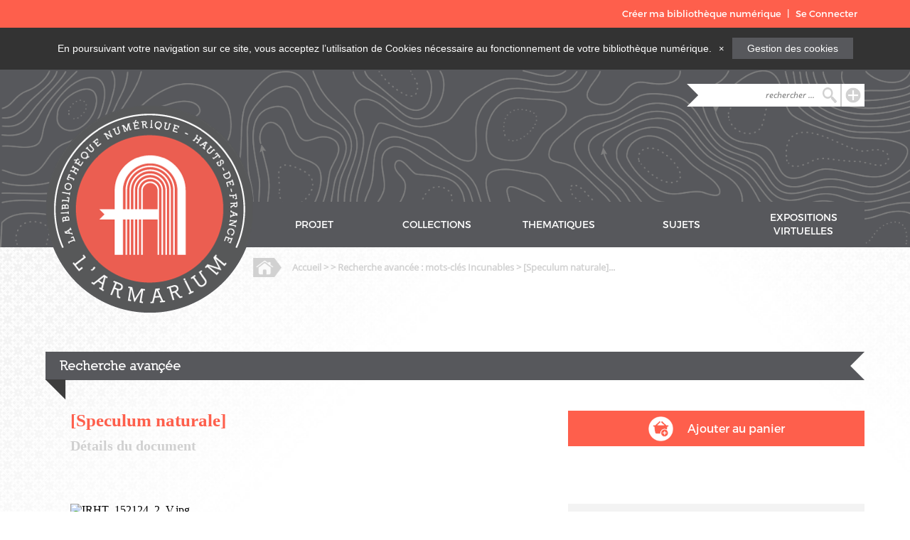

--- FILE ---
content_type: text/html; charset=utf-8
request_url: https://armarium-hautsdefrance.fr/document/56856?origin=Recherche+avan%C3%A7%C3%A9e&origin-title=Recherche+avanc%C3%A9e+%3A+mots-cl%C3%A9s+%3Cstrong%3EIncunables%3C%2Fstrong%3E
body_size: 5316
content:
<!DOCTYPE html>
<html lang="fr">
<head>
    <meta charset="utf-8">
    <meta name="viewport" content="" />
          <meta name="description" content="La bibliothèque numérique du patrimoine écrit, graphique et littéraire des Hauts-de-France" />
              <meta property="og:image" content="https://armarium-hautsdefrance.fr/files/original/56856/IRHT_152124_2_V.jpg">
            <title> - Recherche avancée : mots-clés Incunables - [Speculum naturale] &middot; L&#039;Armarium</title>

    <link rel="alternate" type="application/rss+xml" title="Flux RSS Omeka" href="/items/browse?output=rss2" /><link rel="alternate" type="application/atom+xml" title="Flux Atom Omeka" href="/items/browse?output=atom" />
    <!-- Plugin Stuff -->
    
    <!-- Stylesheets -->
<link href="/themes/theme-armarium/css/thematic-level-4.css?v=2.6" media="all" rel="stylesheet" type="text/css" >
<link href="/plugins/NumericLibrary/views/public/css/basket.css?v=2.6" media="all" rel="stylesheet" type="text/css" >
<link href="/plugins/Geolocation/views/shared/css/geolocation-marker.css?v=2.6" media="all" rel="stylesheet" type="text/css" >
<link href="/plugins/Html5Media/views/shared/mediaelement/mediaelementplayer.css?v=2.6" media="all" rel="stylesheet" type="text/css" >
<link href="/plugins/GuestUser/views/public/css/guest-user.css?v=2.6" media="all" rel="stylesheet" type="text/css" >
<link href="/plugins/NeatlineFeatures/views/shared/css/nlfeatures.css?v=2.6" media="all" rel="stylesheet" type="text/css" >
<link href="/plugins/ShortcodeCarousel/views/public/css/jcarousel.responsive.css?v=2.6" media="all" rel="stylesheet" type="text/css" >
<link href="/themes/theme-armarium/css/carousel.css?v=2.6" media="all" rel="stylesheet" type="text/css" >
<link href="//fonts.googleapis.com/css?family=Arvo:400" media="screen" rel="stylesheet" type="text/css" >
<link href="/themes/theme-armarium/css/admin-bar.css?v=2.6" media="screen" rel="stylesheet" type="text/css" >
<link href="//fonts.googleapis.com/css?family=Lato" media="all" rel="stylesheet" type="text/css" >
<link href="/themes/theme-armarium/css/armarium-header.css?v=2.6" media="all" rel="stylesheet" type="text/css" >
<link href="/themes/theme-armarium/css/armarium-main.css?v=2.6" media="all" rel="stylesheet" type="text/css" >
<link href="/themes/theme-armarium/css/armarium-footer.css?v=2.6" media="all" rel="stylesheet" type="text/css" >
    <!-- JavaScripts -->
<script type="text/javascript" src="//ajax.googleapis.com/ajax/libs/jquery/1.12.4/jquery.min.js"></script>
<script type="text/javascript">
    //<!--
    window.jQuery || document.write("<script type=\"text\/javascript\" src=\"\/application\/views\/scripts\/javascripts\/vendor\/jquery.js?v=2.6\" charset=\"utf-8\"><\/script>")    //-->
</script>
<script type="text/javascript" src="//ajax.googleapis.com/ajax/libs/jqueryui/1.11.2/jquery-ui.min.js"></script>
<script type="text/javascript">
    //<!--
    window.jQuery.ui || document.write("<script type=\"text\/javascript\" src=\"\/application\/views\/scripts\/javascripts\/vendor\/jquery-ui.js?v=2.6\" charset=\"utf-8\"><\/script>")    //-->
</script>
<script type="text/javascript">
    //<!--
    jQuery.noConflict();    //-->
</script>
<script type="text/javascript" src="/themes/theme-armarium/javascripts/basket.js?v=2.6"></script>
<script type="text/javascript" src="//maps.google.com/maps/api/js?sensor=false"></script>
<script type="text/javascript" src="/plugins/Geolocation/views/shared/javascripts/map.js?v=2.6"></script>
<script type="text/javascript">
    //<!--
    mejsL10n = {"language":"fr","strings":{"Download File":"Download File","Play":"Play","Pause":"Pause","Mute Toggle":"Mute Toggle","Fullscreen":"Fullscreen","Captions\/Subtitles":"Captions\/Subtitles","None":"Aucun","Turn off Fullscreen":"Turn off Fullscreen","Go Fullscreen":"Go Fullscreen","Unmute":"Unmute","Mute":"Mute","Download Video":"Download Video","Close":"Fermer"}};    //-->
</script>
<script type="text/javascript" src="/plugins/Html5Media/views/shared/mediaelement/mediaelement-and-player.min.js?v=2.6"></script>
<script type="text/javascript" src="/plugins/GuestUser/views/public/javascripts/guest-user.js?v=2.6"></script>
<script type="text/javascript" src="//maps.google.com/maps/api/js?v=3.8&amp;sensor=false"></script>
<script type="text/javascript" src="/plugins/NeatlineFeatures/views/shared/javascripts/libraries/openlayers/OpenLayers.min.js?v=2.6"></script>
<script type="text/javascript" src="/plugins/NeatlineFeatures/views/shared/javascripts/libraries/tile.stamen.js?v=2.6"></script>
<script type="text/javascript" src="/plugins/NeatlineFeatures/views/shared/javascripts/neatline-features-2.0.5-min.js?v=2.6"></script>
<script type="text/javascript" src="/plugins/ShortcodeCarousel/views/public/javascripts/jcarousel.responsive.js?v=2.6"></script>
<script type="text/javascript" src="/plugins/ShortcodeCarousel/views/public/javascripts/jquery.jcarousel.min.js?v=2.6"></script>
<script type="text/javascript" src="/application/views/scripts/javascripts/vendor/jquery-accessibleMegaMenu.js?v=2.6"></script>
<script type="text/javascript" src="/themes/theme-armarium/javascripts/emiglio.js?v=2.6"></script>
<script type="text/javascript" src="/application/views/scripts/javascripts/globals.js?v=2.6"></script></head>
<!-- Global Site Tag (gtag.js) - Google Analytics -->
<script async src="https://www.googletagmanager.com/gtag/js?id=GA_TRACKING_ID"></script>
<script>
  window.dataLayer = window.dataLayer || [];
  function gtag(){dataLayer.push(arguments);}
  gtag('js', new Date());

  gtag('config', 'UA-120068752-1');
</script>
<body class="admin-bar collections browse">
    <!-- <a href="#content" id="skipnav">Passer au contenu principal</a> -->
    <!-- <div id="session" class="background-orange"> -->
  <!-- <div id="session-container"> -->
    <nav id="admin-bar">
    <ul class="navigation">
    <li>
        <a id="menu-guest-user-create-numeric-library" href="/guest-user/user/login-register?tab=user-register">Créer ma bibliothèque numérique</a>
    </li>
    <li>
        <a id="menu-guest-user-login-register" href="/guest-user/user/login-register?tab=user-login">Se Connecter</a>
    </li>
</ul>    </nav>
  <!-- </div> -->
<!-- </div> -->
    <!-- <div id="wrap"> -->
    <div class="alert alert-info alert-dismissible hidden" role="alert" id="alert-message">
      <p>
        En poursuivant votre navigation sur ce site, vous acceptez l’utilisation de Cookies nécessaire au fonctionnement de votre bibliothèque numérique.
        <button type="button" class="close" data-dismiss="alert" aria-label="Close" id="cookie-button" name="cookie-button" onclick="acceptCookie();"><span aria-hidden="true">&times;</span></button>
        <div class="cookie-link">
          <a href="/cookies">Gestion des cookies</a>
        </div>
      </p>
    </div>
    <header role="banner">
        <div id='guest-user-register-info'></div>        <div class="main">
            <div class="logo-container">
                <a href="/" alt="Accueil"><img class="logo" src="https://armarium-hautsdefrance.fr/themes/theme-armarium/images/header/logo.png" alt="logo"></a>
                <!--  -->
            </div>
            <div class="full-height hidden-overflow">
                <div class="search">
                    <button class="searchinline right magnifier button" onclick="window.location='/items/search'">
                        <a href="/items/search"><img class="right" src="https://armarium-hautsdefrance.fr/themes/theme-armarium/images/header/searchBar/iconPlus.png" alt="plus"></a>
                    </button>
                    <div class="full-height right">
                      <!--                       <form id="search-form" name="search-form" action="/solr-search/results/interceptor" method="get">    <input type="text" name="query" id="query" value="" title="Recherche">            <input type="hidden" name="query_type" value="keyword" id="query_type">                <input type="hidden" name="record_types[]" value="Item" id="record_types">                <button name="submit_search" id="submit_search" type="submit" value="Recherche">Recherche</button></form>
                       -->
                        <form action="/solr-search/results/interceptor" method="get">
                            <div class="arrow-right"></div>
                            <input id="query" name="query" type="text" placeholder="rechercher ..." value="">
                            <input name="query_type" value="keyword" id="query_type" type="hidden">
                            <input name="record_types[]" value="Item" id="record_types" type="hidden">
                            <button type="submit" class="magnifier">
                                <img class="full-size" src="https://armarium-hautsdefrance.fr/themes/theme-armarium/images/header/searchBar/iconSearch.png" alt="search">
                            </button>
                        </form>
                    </div>
                </div>
                <nav>
                  <ul class="navigation">
    <li>
        <a href="/projet">PROJET</a>
    </li>
    <li>
        <a href="/item-types/browse">COLLECTIONS</a>
    </li>
    <li>
        <a href="/collections/browse">THEMATIQUES</a>
    </li>
    <li>
        <a href="/tags/browse">SUJETS</a>
    </li>
    <li>
        <a href="/exhibits">EXPOSITIONS VIRTUELLES</a>
    </li>
</ul>            </div>
        </div>
    </header>
<script type="text/javascript">
// jQuery(document).ready(function() {

function getCookie(name) {
  var regexp = new RegExp("(?:^" + name + "|;\s*"+ name + ")=(.*?)(?:;|$)", "g");
  var result = regexp.exec(document.cookie);
  return (result === null) ? null : result[1];
}
console.log("getCookie : " + getCookie('armarium-accept-cookie'));

if (getCookie('armarium-accept-cookie') === null) {
  console.log("cookie : " + document.cookie)
    jQuery('#alert-message').delay(5000).removeClass('hidden');
} else {
  document.getElementById('alert-message').style.display = 'none';
}

acceptCookie = function(){
  console.log("Cookie accepted");
  document.getElementById('alert-message').style.display = 'none';
  document.cookie = "armarium-accept-cookie=true; expires=Fri, 31 Dec 9999 23:59:59 GMT; path=/";
}
var closeButton = document.getElementById('cookie-button');
closeButton.addEventListener('click', acceptCookie, true);

// });
</script>
<div id="main">
  <div class="breadcrumb">
    <div class="full-height">
        <img src="https://armarium-hautsdefrance.fr/themes/theme-armarium/images/header/breadcrumb/iconHome.png" alt="">
                  <h5><a href="/">Accueil</a> >  > Recherche avancée : mots-clés <strong>Incunables</strong> > [Speculum naturale]...</h5>      </div>
  </div>
  <article id="content" role="main">
    <div class="title-container">
	<h3>Recherche avançée</h3>
	<div class="arrow-left"></div>
	<div class="arrow-top-right"></div>
</div>
<div class="main">
	<div class="container">
		<div class="title-container">
			<h4>[Speculum naturale]</h4>
			<h5>Détails du document</h5>
		</div>
	</div>
	<div class="container-fluid-1">
		<!-- Si l'item n'est pas dans le panier on affiche le bouton ajouter au panier -->
							<a href="/guest-user/user/login-register?tab=user-login">
					<div class="container-fluid">
						<img src="https://armarium-hautsdefrance.fr/themes/theme-armarium/images/main/thematic/level-4/iconAddCart.png">
						<p>Ajouter au panier</p>
					</div>
				</a>
				</div>
</div>
<div class="main">
	<div class="container">
		<!-- Visionneuse universelle -->
					<div class="image-container">
        <div class="overlay">
          <a target="_new" href="https://bvmm.irht.cnrs.fr/resultRecherche/resultRecherche.php?COMPOSITION_ID=4599" alt="Consulter le document"></a>
          <img src="https://armarium-hautsdefrance.fr/themes/theme-armarium/images/main/project/iconMagnifier.png">
        </div>
        <img src="https://armarium-hautsdefrance.fr/files/fullsize/56856/IRHT_152124_2_V.jpg" alt="IRHT_152124_2_V.jpg" title="IRHT_152124_2_V.jpg">			</div>
				<div class="description-container">
												</div>
		<div class="tile-container">
						<div class="download-container">
				<div class="container">
					<img src="https://armarium-hautsdefrance.fr/themes/theme-armarium/images/main/thematic/level-4/iconDownload.png">
					<a target="_new" href="https://bvmm.irht.cnrs.fr/resultRecherche/resultRecherche.php?COMPOSITION_ID=4599">Consulter le document</a>
				</div>
			</div>
						<div class="row-container container-fluid">
			<div class="container spacer">
				<div class="container-fluid">
					<div class="copyright-container">
						<img src="https://armarium-hautsdefrance.fr/themes/theme-armarium/images/main/thematic/level-4/iconCopyright.png">
						<p><span>Droits : </span> </p>
					</div>
				</div>
			</div>
			<div class="container">
				<div class="container-fluid">
					<div class="licence-container">
						<img src="https://armarium-hautsdefrance.fr/themes/theme-armarium/images/main/thematic/level-4/iconLock.png">
						<p><span>Licence : </span</p>
						<span class="iconLicence"></span>
					</div>
				</div>
			</div>
		</div>
				<div class="document-container">
			<div class="container-fluid">
				<img src="https://armarium-hautsdefrance.fr/themes/theme-armarium/images/main/thematic/level-4/iconDoc.png">
				<h7>Citer ce document:</h7>
			</div>
			<p>[Vincentius Bellovacensis], &#8220;[Speculum naturale],&#8221; <em>L&#039;Armarium</em>, consulté le 17 janvier 2026, <span class="citation-url">https://armarium-hautsdefrance.fr/document/56856</span>.</p>
		</div>
		<div class="share-container container-fluid">
      <div class="socialnetwork-container">
  <div class="container-fluid share-container">
    <div class="container-fluid container-2">
      <img src="https://armarium-hautsdefrance.fr/themes/theme-armarium/images/main/thematic/level-2/iconShare.png" alt="">
      <p>Partager cette thématique</p>
    </div>
  </div>
      <div class="container-fluid">
      <div class="information-container">
        <p>Pour partager cet element, vous devez activer les cookies liés a cette fonctionnalité</p>
        <a href="/cookies">Gestion des cookies</a>
      </div>
    </div>
  </div>
    </div>
</div>
</div>
	<div class="container-fluid-1">
								<div class="master-info-container container-fluid">
			<div class="container-fluid info-container-1">
												<div class="container-fluid">
					<div class="container">
						<img src="https://armarium-hautsdefrance.fr/themes/theme-armarium/images/main/thematic/level-4/iconAuthor.png">
						<p><span>Auteur(s) : </span>[Vincentius Bellovacensis]</p>
					</div>
				</div>
																								 				<div class="container-fluid">
					<div class="container">
						<img src="https://armarium-hautsdefrance.fr/themes/theme-armarium/images/main/thematic/level-4/iconHome.png">
						<p><span>Lieu de conservation : </span></span>Le Labo - Cambrai</p>
					</div>
				</div>
							</div>
			<div class="container-fluid info-container-2">
																<div class="container-fluid">
					<div class="container">
						<img src="https://armarium-hautsdefrance.fr/themes/theme-armarium/images/main/thematic/level-4/iconSubject.png">
						<p><span>Sujet(s) : </span><a href="/items/browse?tags=Incunables" rel="tag">Incunables</a></span></p>
					</div>
				</div>
							</div>
			<div class="container-fluid info-container-3">
								<div class="container-fluid">
					<div class="container">
						<img src="https://armarium-hautsdefrance.fr/themes/theme-armarium/images/main/thematic/level-4/iconType.png">
						<p><span>Type : </span>manuscrit, manuscript</p>
					</div>
				</div>
												<div class="container-fluid">
					<div class="container">
						<img src="https://armarium-hautsdefrance.fr/themes/theme-armarium/images/main/thematic/level-4/iconFormat.png">
						<p><span>Format:</span>image/jpeg</p>
					</div>
				</div>
												<div class="container-fluid">
					<div class="container">
						<img src="https://armarium-hautsdefrance.fr/themes/theme-armarium/images/main/thematic/level-4/iconLanguage.png">
						<p><span>Langue(s) : </span> latin</p>
					</div>
				</div>
												<div class="container-fluid">
					<div class="container">
						<img src="https://armarium-hautsdefrance.fr/themes/theme-armarium/images/main/thematic/level-4/iconInfo.png">
						<p><span>Cote : </span>Cambrai (F), Bibliothèque municipale, inc. D 005 (3723-2)</p>
					</div>
				</div>
							<!-- </div>
		</div> -->
			</div>
</div>
<link href="https://armarium-hautsdefrance.fr/themes/emiglio-cr2l/css/footer.css" media="all" rel="stylesheet" type="text/css">

		</article>
		</div><!-- end main -->
		<footer>
				<div class="info-container background-grey">
						<ul>
								<li class="border-right">
										<a href="/mentions-legales">Mentions légales</a>
								</li><li class="border-right">
										<a href="/contact">Contact</a>
								</li><li>
										<a href="/donnees-personnelles">Données personnelles</a>
								</li>
						</ul>
				</div>
				<div class="bottom-container background-orange">
						<div class="main">
								<div class="title-container">
										<h5>L'ARMARIUM</h5>
										<p>La bibliothèque numérique du patrimoine écrit, graphique et littéraire <br/> par l'Agence régionale du Livre et de la Lecture des Hauts-de-France</p>
								</div>
<div class="social-container">
<div class="full-height">
												
<a href="https://www.instagram.com/armarium_hdf/" target="_blank"><img src="https://armarium-hautsdefrance.fr/themes/theme-armarium/images/footer/INSTA_logo.png" style="height:40px; margin-bottom:10px; margin-top:10px;"></a>
<a href="https://www.facebook.com/ar2lhdf" target="_blank"><img src="https://armarium-hautsdefrance.fr/themes/theme-armarium/images/footer/iconFacebook.png" style="height:40px; margin-bottom:10px; margin-top:10px;"></a>
										</div>
								</div><div class="partenaires-container">
										<div class="full-height">
												<img src="https://armarium-hautsdefrance.fr/themes/theme-armarium/images/footer/MIN_Culture_RVB.jpg" style="height:60px;">
												<img src="https://armarium-hautsdefrance.fr/themes/theme-armarium/images/footer/PREFET-HDF_RVB.png" style="height:60px;">
												<img src="https://armarium-hautsdefrance.fr/themes/theme-armarium/images/footer/REGION-HDF-RVB.jpg" style="height:60px;">
												<a href="http://www.ar2l-hdf.fr" target="_blank"><img src="https://armarium-hautsdefrance.fr/themes/theme-armarium/images/footer/logo_ar2l_blanc.png" height="60"></a>
										</div>
								</div>
						</div>
				</div>
						</footer>


				<!-- <footer role="contentinfo">

						<nav id="bottom-nav">
														</nav>

						<div id="footer-text">
																						</div>
						<div id="footer-links">
								<div id="site-info">
										<div class="footer-image" class="footer-zone">
												<img src="https://armarium-hautsdefrance.fr/themes/emiglio-cr2l/images/armarium.png">
												<p>est réalisé par le Centre Régional Livre et Lecture en Picardie</p>
										</div>
								</div>
								<div id="social-links" class="footer-zone">
										<div class="footer-image"><a href="http://www.facebook.com/cr2lpicardie" target="blank"><img src="https://armarium-hautsdefrance.fr/themes/emiglio-cr2l/images/facebook.png"></a></div>
										<div class="footer-image"><a href="http://www.twitter.com/cr2l_picardie" target="blank"><img src="https://armarium-hautsdefrance.fr/themes/emiglio-cr2l/images/twitter.png"></a></div>
								</div>
								<div id="partner-links" class="footer-zone">
										<div class="footer-image"><a href="http://www.culturecommunication.gouv.fr/" target="blank"><img src="https://armarium-hautsdefrance.fr/themes/emiglio-cr2l/images/ministere-culture.png"></a></div>
										<div class="footer-image"><a href="http://www.culturecommunication.gouv.fr/Regions/Drac-Hauts-de-France" target="blank"><img src="https://armarium-hautsdefrance.fr/themes/emiglio-cr2l/images/prefecture-hauts-de-france.jpg"></a></div>
										<div class="footer-image"><a href="http://www.hautsdefrance.fr/" target="blank"><img src="https://armarium-hautsdefrance.fr/themes/emiglio-cr2l/images/region-hauts-de-france.jpg"></a></div>
										<div class="footer-image"><a href="http://www.cr2l-picardie.org" target="blank"><img src="https://armarium-hautsdefrance.fr/themes/emiglio-cr2l/images/cr2l.png"></a></div>
								</div>
						</div>

						
				</footer> -->

		<!-- </div><!-- end wrap -->
<script>
jQuery(document).ready(function() {

	Omeka.showAdvancedForm();
	Omeka.skipNav();
	Emiglio.megaMenu();

	jQuery("#top-nav").accessibleMegaMenu({
						/* prefix for generated unique id attributes, which are required
						to indicate aria-owns, aria-controls and aria-labelledby */
	uuidPrefix: "accessible-megamenu",

		/* css class used to define the megamenu styling */
		menuClass: "nav-menu",

		/* css class for a top-level navigation item in the megamenu */
		topNavItemClass: "nav-item",

		/* css class for a megamenu panel */
		panelClass: "sub-nav",

		/* css class for a group of items within a megamenu panel */
		panelGroupClass: "sub-nav-group",

		/* css class for the hover state */
		hoverClass: "hover",

		/* css class for the focus state */
		focusClass: "focus",

		/* css class for the open state */
		openClass: "open"
				});
		});
		</script>

</body>
</html>


--- FILE ---
content_type: text/css
request_url: https://armarium-hautsdefrance.fr/plugins/NumericLibrary/views/public/css/basket.css?v=2.6
body_size: 833
content:
#basket-actions {
    float: left;
    width: 100%;
    margin-bottom: 10px;
}

.item.hentry {
    position: relative;
}

.item-actions {
    float: left;
    width: 100%;
    margin-bottom: 10px;
}

.item-action {
    width: 24%;
}

.basket-remove-link {
    width: 10px;
    height: 10px;
    
    position: absolute;
    top: 5px;
    right: 5px;
    
    background-image: url(../images/cancel.png);
    background-size: contain;
}

.basket-remove-link:hover {
    cursor: pointer;
}

.item-detail-basket-link {
    margin: 10px 0 10px 0;
    color: white;
    padding: 10px;
    width: 100%;
    text-align: center;
}
.item-detail-basket-link.not-in-basket {
    background-color: #fe5f4c;
}
.item-detail-basket-link.in-basket {
    background-color: grey;
}
.item-detail-basket-link.not-in-basket:hover {
    cursor: pointer;
}

--- FILE ---
content_type: application/javascript
request_url: https://armarium-hautsdefrance.fr/themes/theme-armarium/javascripts/basket.js?v=2.6
body_size: 3793
content:
/* 
 * Basket 
 */

//Ajout d'un élément dans le panier
function AddToBasket(itemId) {
    console.log("AddToBasket");
    jQuery.post("/numeric-library/basket/add/"+itemId, function (data) {
        if (data && data === "Success") {
            //Modification du bouton ajouter au panier
            jQuery('.item-detail-basket-link').removeClass('not-in-basket');
            jQuery('.item-detail-basket-link').addClass('in-basket');
            jQuery('.item-detail-basket-link').text("Déjà dans le panier");
            jQuery('.item-detail-basket-link').attr('onclick','').unbind('click');

            //Incrémentation du compteur d'éléments du panier
            var result = /(\d+)/[Symbol.split](jQuery("#menu-numeric-library").text());
            jQuery("#menu-numeric-library").text(result[0]+(parseInt(result[1])+1)+result[2]) ;
        }
    });
}

//Suppression d'un élément du panier
function RemoveFromBasket(itemId) {
    jQuery.post("/numeric-library/basket/remove/"+itemId, function (data) {
        if (data && data === "Success") {
            location.reload();
        }
    });
}

//Suppression de tous les éléments du panier
function EmptyBasket() {
    jQuery.post("/numeric-library/basket/empty", function (data) {
        if (data && data === "Success") {
            location.reload();
        }
    });
}

//Export PDF d'un élément du panier
function DownloadItemPdf(itemid) {
    //var form = document.item_actions;
    var form = document.forms["item_actions_"+itemid]
    form.action = "/numeric-library/basket/downloaditempdf";
    form.submit();
}

//Export PDF de tous les éléments du panier
function DownloadBasketPdf() {
    var form = document.basket_actions;
    form.action = "/numeric-library/basket/downloadpdf";
    form.submit();
}

//Export CSV d'un élément du panier
function DownloadItemCsv(itemid) {
    //var form = document.item_actions;
    var form = document.forms["item_actions_"+itemid]
    form.action = "/numeric-library/basket/downloaditemcsv";
    form.submit();
}

//Export CSV de tous les éléments du panier
function DownloadBasketCsv() {
    var form = document.basket_actions;
    form.action = "/numeric-library/basket/downloadcsv";
    form.submit();
}

//Impression d'un élément du panier
function PrintItem(itemId) {
    jQuery.post("/numeric-library/basket/generateprint/"+itemId, function (data) {
        if (data) {
            printHtml(data);
        }
    });
}

//Fonction d'impression HTML
function printHtml(html) {
     var printContents = html;
     var originalContents = document.body.innerHTML;

     //On remplace le contenu de la page part le contenu à imprimer
     document.body.innerHTML = printContents;
     //on imprime la page
     window.print();
     //on replace le contenu initial
     document.body.innerHTML = originalContents;
}

//Ajout d'un élément d'une liste de résultats dans le panier
function AddToBasketFromResultList(itemId) {
    jQuery.post("/numeric-library/basket/add/"+itemId, function (data) {
        if (data && data === "Success") {
            //Modification du bouton ajouter au panier
            jQuery("#item-"+itemId+".item-result-list-basket-link").removeClass('not-in-basket');
            jQuery("#item-"+itemId+".item-result-list-basket-link").addClass('in-basket');
            jQuery("#item-"+itemId+".item-result-list-basket-link").attr('onclick','').unbind('click');
            jQuery("#item-"+itemId+".item-result-list-basket-link").attr('title','Dans le panier');

            //Incrémentation du compteur d'éléments du panier
            var result = /(\d+)/[Symbol.split](jQuery("#menu-numeric-library").text());
            jQuery("#menu-numeric-library").text(result[0]+(parseInt(result[1])+1)+result[2]) ;
        }
    });
}